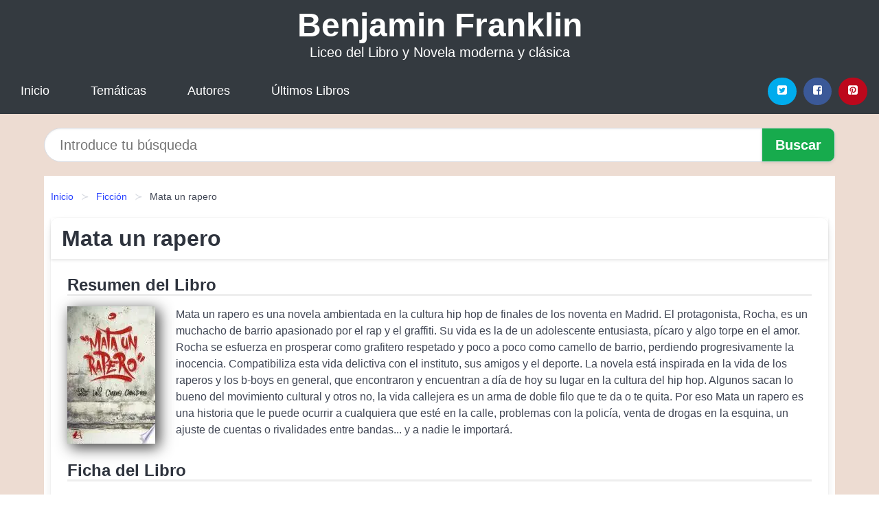

--- FILE ---
content_type: text/html
request_url: https://benjaminfranklin.cl/mata-un-rapero-id-116615.html
body_size: 8184
content:
<!DOCTYPE html> <html lang="es" class="theme-light" > <head> <meta http-equiv="Content-Type" content="text/html; charset=UTF-8" /> <title>Mata un rapero | Liceo del Libro</title> <meta http-equiv="X-UA-Compatible" content="IE=edge" /> <meta name="viewport" content="width=device-width,initial-scale=1" /> <meta name="robots" content="follow, index, max-snippet:-1, max-image-preview:large, max-video-preview:-1" /> <meta name="description" content="Descargar el Libro Mata un rapero - Mata un rapero es una novela ambientada en la cultura hip hop de finales de los noventa en Madrid...." /> <meta name="keywords" content="liceo, Benjamin Franklin,industrial, mobi, pdf, epub, libros, ebooks, descargar, literatura, becas, juaneb" /> <link rel="canonical" href="https://benjaminfranklin.cl/mata-un-rapero-id-116615.html" /> <link rel="icon" type="image/x-icon" href="/favicon.ico" /> <link rel="alternate" type="application/rss+xml" href="https://benjaminfranklin.cl/feed.xml" /> <link rel="stylesheet" href="/css/my-1.css?v=141" type="text/css" media="all" /> <meta name="thumbnail" content="https://cdn1.benjaminfranklin.cl/images/libro/mata-un-rapero-id-A0q1EAAAQBAJ.jpg" /> <meta name="twitter:card" content="summary_large_image" /> <meta property="og:url" content="https://benjaminfranklin.cl/mata-un-rapero-id-116615.html" /> <meta property="og:site_name" content="benjaminfranklin.cl" /> <meta property="og:locale" content="es_ES" /> <meta property="og:type" content="article" /> <meta property="og:title" content="Mata un rapero | Liceo del Libro" /> <meta property="og:description" content="Descargar el Libro Mata un rapero Mata un rapero es una novela ambientada en la cultura hip hop de finales de los noventa en Madrid...." /> <meta property="og:image" content="https://cdn1.benjaminfranklin.cl/images/libro/mata-un-rapero-id-A0q1EAAAQBAJ.jpg" /> <meta property="og:image:secure_url" content="https://cdn1.benjaminfranklin.cl/images/libro/mata-un-rapero-id-A0q1EAAAQBAJ.jpg" /> <script type="application/ld+json">
            {
    "@context": "http:\/\/schema.org",
    "@type": "Book",
    "@id": "https:\/\/benjaminfranklin.cl\/mata-un-rapero-id-116615.html",
    "name": "Mata un rapero",
    "description": "Mata un rapero es una novela ambientada en la cultura hip hop de finales de los noventa en Madrid. El protagonista, Rocha, es un muchacho de barrio apasionado por el rap y el graffiti. Su vida es la de un adolescente entusiasta, p\u00edcaro y algo torpe en el amor. Rocha se esfuerza en prosperar como grafitero respetado y poco a poco como camello de barrio, perdiendo progresivamente la inocencia. Compatibiliza esta vida delictiva con el instituto, sus amigos y el deporte. La novela est\u00e1 inspirada en la vida de los raperos y los b boys en general, que encontraron y encuentran a d\u00eda de hoy su lugar en la cultura del hip hop. Algunos sacan lo bueno del movimiento cultural y otros no, la vida callejera es un arma de doble filo que te da o te quita. Por eso Mata un rapero es una historia que le puede ocurrir a cualquiera que est\u00e9 en la calle, problemas con la polic\u00eda, venta de drogas en la esquina, un ajuste de cuentas o rivalidades entre bandas... y a nadie le importar\u00e1.",
    "url": "https:\/\/benjaminfranklin.cl\/mata-un-rapero-id-116615.html",
    "inLanguage": "es",
    "genre": "Ficci\u00f3n",
    "author": [
        {
            "@type": "Person",
            "name": "Jos\u00e9 Luis Charro Caballero"
        }
    ],
    "isbn": "9788418663833",
    "image": "https:\/\/cdn1.benjaminfranklin.cl\/images\/libro\/mata-un-rapero-id-A0q1EAAAQBAJ.jpg",
    "aggregateRating": {
        "@type": "AggregateRating",
        "ratingCount": 68,
        "ratingValue": "4.2"
    }
}    </script> </head> <body> <header class="hero is-mobile is-primary is-fullwidth" id="myheader"> <div class="hero-body"> <p class="title is-1"><a title="Libros en descarga directa" href="/">Benjamin Franklin</a></p> <p class="subtitle">Liceo del Libro y Novela moderna y clásica</p> </div> <nav class="navbar is-transparent mymenu"> <input class="menu-btn" type="checkbox" id="menu-btn" /> <label class="menu-icon" for="menu-btn"><span class="navicon"></span></label> <ul class="navbar-start menu"> <li><a title="Inicio" href="/"> Inicio </a> </li> <li><a title="Listado de Temáticas" href="https://benjaminfranklin.cl/categorias.html"> Temáticas </a> </li> <li><a title="Listado de Escritores" href="https://benjaminfranklin.cl/autores.html"> Autores </a> </li> <li><a title="Novedades" href="https://benjaminfranklin.cl/novedades.html"> Últimos Libros </a></li> </ul> <div class="navbar-end" id="social-top-icons"> <div class="navbar-item"> <div class="field is-grouped"> <p class="control"> <a rel="noopener noreferrer nofollow" aria-label="Twitter" target="_blank" href="https://twitter.com/home?status=Ebook+https%3A%2F%2Fbenjaminfranklin.cl%2Fmata-un-rapero-id-116615.html+%23ebook" class="icon-button icono-twitter"> <svg class="icon icon-twitter-square"><use xlink:href="#icon-twitter-square"></use></svg> </a> </p> <p class="control"> <a rel="noopener noreferrer nofollow" aria-label="Facebook" target="_blank" href="https://www.facebook.com/sharer/sharer.php?u=https%3A%2F%2Fbenjaminfranklin.cl%2Fmata-un-rapero-id-116615.html" class="icon-button icono-facebook"> <svg class="icon icon-facebook-square"><use xlink:href="#icon-facebook-square"></use></svg> </a> </p> <p class="control"> <a rel="noopener noreferrer nofollow" aria-label="Pinterest" target="_blank" href="https://www.pinterest.com/pin/create/button/?url=https%3A%2F%2Fbenjaminfranklin.cl%2Fmata-un-rapero-id-116615.html" class="icon-button icono-pinterest"> <svg class="icon icon-pinterest-square"><use xlink:href="#icon-pinterest-square"></use></svg> </a> </p> </div> </div> </div> </nav> </header> <div class="container is-fullwidth" id="form-buscar"> <form action="/buscar.html" role="search" rel="nofollow" method="POST" > <div class="field has-addons"> <div class="control is-expanded"> <input aria-label="Search" class="input is-medium is-rounded" type="text" id="busqueda" name="busqueda" placeholder="Introduce tu búsqueda"> </div> <div class="control"> <input role="button" id="boton-buscar" class="button is-medium mybuttoncolor" type="submit" value="Buscar"> </div> </div> </form> </div> <main class="container is-fullwidth" id="mycontent"> <nav class="breadcrumb has-succeeds-separator" aria-label="breadcrumbs"> <ol> <li><a title="Inicio" href="/">Inicio</a></li> <li><a title="Ficción" href="https://benjaminfranklin.cl/categoria/ficcion.html">Ficción</a></li> <li aria-current="page" class="is-active"><span>Mata un rapero</span></li> </ol> </nav> <article class="card mybookcard"> <header class="card-header"> <h1 class="card-header-title title is-3">Mata un rapero</h1> </header> <div class="card-content"> <section class="mybookcard-desc"> <h2 class="title is-4">Resumen del Libro</h2> <div class="card-image"> <figure class="image"> <picture><source srcset="https://cdn1.benjaminfranklin.cl/images/libro/mata-un-rapero-id-A0q1EAAAQBAJ.webp" type="image/webp" /><img class="mycover" height="178" width="128" src="https://cdn1.benjaminfranklin.cl/images/libro/mata-un-rapero-id-A0q1EAAAQBAJ.jpg" alt="Libro Mata un rapero"/></picture> </figure> </div> <p> Mata un rapero es una novela ambientada en la cultura hip hop de finales de los noventa en Madrid. El protagonista, Rocha, es un muchacho de barrio apasionado por el rap y el graffiti. Su vida es la de un adolescente entusiasta, pícaro y algo torpe en el amor. Rocha se esfuerza en prosperar como grafitero respetado y poco a poco como camello de barrio, perdiendo progresivamente la inocencia. Compatibiliza esta vida delictiva con el instituto, sus amigos y el deporte. La novela está inspirada en la vida de los raperos y los b-boys en general, que encontraron y encuentran a día de hoy su lugar en la cultura del hip hop. Algunos sacan lo bueno del movimiento cultural y otros no, la vida callejera es un arma de doble filo que te da o te quita. Por eso Mata un rapero es una historia que le puede ocurrir a cualquiera que esté en la calle, problemas con la policía, venta de drogas en la esquina, un ajuste de cuentas o rivalidades entre bandas... y a nadie le importará. </p> </section> <section> <h2 class="title is-4">Ficha del Libro</h2> <p> <span><strong>Total de páginas</strong> </span>250 </p> <h3 class="title is-6"> Autor: </h3> <ul id="myfichabook-autores"> <li> José Luis Charro Caballero </li> </ul> <h3 class="title is-6"> Categoría: </h3> <ul id="myfichabook-categorias"> <li> <a href="https://benjaminfranklin.cl/categoria/ficcion.html" title="Más libros de Ficción" > Ficción</a> </li> </ul> <h3 class="title is-6"> Formatos Disponibles: </h3> <p> PDF, EPUB, MOBI </p> </section> <section> <h2 class="title is-4" id="myfichabook-descargar">Descargar Libro</h2> <div class="mybuttons"> <a class="button is-medium mybuttoncolor" title="Mata un rapero" href="javascript:myopen('A0q1EAAAQBAJ',1,'Mata+un+rapero')" > <svg class="icon icon-arrow-right"><use xlink:href="#icon-arrow-right"></use></svg> Opciones de Descarga <svg class="icon icon-arrow-left"><use xlink:href="#icon-arrow-left"></use></svg> </a> </div> </section> <section> <h2 class="title is-4">Valoración</h2> <div class="box" id="rat"><div class="ribbon"><span>Popular</span></div><p id="ratv">4.2</p><p id="cratv">68 Valoraciones Totales</p><div id="rateYo"><span><svg class="myicon myicon-star star-nochecked "><use xlink:href="#mystar"></use></svg></span><span><svg class="myicon myicon-star star-nochecked "><use xlink:href="#mystar"></use></svg></span><span><svg class="myicon myicon-star star-nochecked "><use xlink:href="#mystar"></use></svg></span><span><svg class="myicon myicon-star star-nochecked "><use xlink:href="#mystar"></use></svg></span><span><svg class="myicon myicon-star-half-empty star-checked "><use xlink:href="#mystar-half"></use></svg></span><br/></div></div> </section> </div> <footer> <div class="card-footer"> <span class="card-footer-item"> <a rel="noopener noreferrer nofollow" title="Compartir en Facebook" aria-label="Facebook" target="_blank" href="https://www.facebook.com/sharer/sharer.php?u=https%3A%2F%2Fbenjaminfranklin.cl%2Fmata-un-rapero-id-116615.html" class="button icono-facebook" > <svg class="icon icon-facebook-square"><use xlink:href="#icon-facebook-square"></use></svg> </a> </span> <span class="card-footer-item"> <a rel="noopener noreferrer nofollow" title="Compartir en Twitter" aria-label="Twitter" target="_blank" href="https://twitter.com/home?status=Ebook+https%3A%2F%2Fbenjaminfranklin.cl%2Fmata-un-rapero-id-116615.html+%23ebook" class="button icono-twitter" > <svg class="icon icon-twitter-square"><use xlink:href="#icon-twitter-square"></use></svg> </a> </span> <span class="card-footer-item"> <a rel="noopener noreferrer nofollow" title="Compartir en Whatsapp" aria-label="Whatsapp" target="_blank" href="whatsapp://send?text=https%3A%2F%2Fbenjaminfranklin.cl%2Fmata-un-rapero-id-116615.html" class="button icono-whastapp" data-action="share/whatsapp/share" > <svg class="icon icon-whatsapp"><use xlink:href="#icon-whatsapp"></use></svg> </a> </span> <span class="card-footer-item"> <a rel="noopener noreferrer nofollow" title="Compartir en Pinterest" aria-label="Pinterest" target="_blank" href="https://www.pinterest.com/pin/create/button/?url=https%3A%2F%2Fbenjaminfranklin.cl%2Fmata-un-rapero-id-116615.html" class="button icono-pinterest" data-action="share/whatsapp/share" > <svg class="icon icon-pinterest-square"><use xlink:href="#icon-pinterest-square"></use></svg> </a> </span> </div> </footer> </article> <section class="is-mobile is-multiline is-centered"> <h2 class="title is-4"> Más libros de la temática Ficción </h2> <article class="card mybookcard"> <header class="card-header"> <h3 class="card-header-title"> <a class="is-link" title="Pack Italianos" href="https://benjaminfranklin.cl/pack-italianos-id-72156.html"> Pack Italianos </a> </h3> </header> <div class="card-content"> <div class="card-image"> <figure class="image"> <picture><source srcset="https://cdn1.benjaminfranklin.cl/images/libro/pack-italianos-id-MdCACQAAQBAJ.webp" type="image/webp" /><img class="mycover" loading="lazy" height="178" width="128" src="https://cdn1.benjaminfranklin.cl/images/libro/pack-italianos-id-MdCACQAAQBAJ.jpg" alt="Libro Pack Italianos"/></picture> </figure> </div> <p> ¿Estas segura de quienes son los amantes idóneos? Tres apasionadas historias de italianos para que lo pienses detenidamente... Boda en Sicilia Carol Grace Aquel orgulloso y apasionado italiano había encontrado a la mujer de su vida. Heredar un viñedo en Sicilia y una casa en ruinas representó para Isabel Morrison la oportunidad de empezar una nueva vida. Estaba decidida a crear un hogar y ser, por fin, feliz. El viticultor Dario Montessori quería las tierras de Isabel para devolverlas a su familia, a la que pertenecieron hasta que se vendieron por un error del que se sentía... </p> </div> <footer style="clear:both" class="card-footer"> <div class="card-footer-item"> <a class="button is-medium mybuttoncolor" title="Pack Italianos" href="https://benjaminfranklin.cl/pack-italianos-id-72156.html" > Ver Libro </a> </div> </footer> </article> <article class="card mybookcard"> <header class="card-header"> <h3 class="card-header-title"> <a class="is-link" title="Morir por Perón" href="https://benjaminfranklin.cl/morir-por-peron-id-2735.html"> Morir por Perón </a> </h3> </header> <div class="card-content"> <div class="card-image"> <figure class="image"> <picture><source srcset="https://cdn1.benjaminfranklin.cl/images/libro/morir-por-peron-id-tw2nDwAAQBAJ.webp" type="image/webp" /><img class="mycover" loading="lazy" height="178" width="128" src="https://cdn1.benjaminfranklin.cl/images/libro/morir-por-peron-id-tw2nDwAAQBAJ.jpg" alt="Libro Morir por Perón"/></picture> </figure> </div> <p> ¿Existe una gran Historia que narra los sucesos "exteriores" al individuo y otra pequeña e independiente constituida por los pequeños relatos de lo cotidiano? Morir por Perón, de Edgardo Lois, es una demostración literaria de que esta división que suele aceptarse sin discusiones no existe, porque el destino no es un atajo individual y caprichoso de la vida de cada persona, sino una encarnación particular de la Historia. Por eso, la novela de Lois evita con lucidez darles a los sucesos históricos un tratamiento novelístico y elige, en cambio, respetar el carácter de enumeración... </p> </div> <footer style="clear:both" class="card-footer"> <div class="card-footer-item"> <a class="button is-medium mybuttoncolor" title="Morir por Perón" href="https://benjaminfranklin.cl/morir-por-peron-id-2735.html" > Ver Libro </a> </div> </footer> </article> <article class="card mybookcard"> <header class="card-header"> <h3 class="card-header-title"> <a class="is-link" title="Dudas Del Pasado" href="https://benjaminfranklin.cl/dudas-del-pasado-id-33740.html"> Dudas Del Pasado </a> </h3> </header> <div class="card-content"> <div class="card-image"> <figure class="image"> <picture><source srcset="https://cdn1.benjaminfranklin.cl/images/libro/dudas-del-pasado-id-N5JTngEACAAJ.webp" type="image/webp" /><img class="mycover" loading="lazy" height="178" width="128" src="https://cdn1.benjaminfranklin.cl/images/libro/dudas-del-pasado-id-N5JTngEACAAJ.jpg" alt="Libro Dudas Del Pasado"/></picture> </figure> </div> <p> Sophy y George Savas habían estado felizmente casados…hasta que Sophy había despertado y se había dado cuenta de que su matrimonio era un engaño. Desde entonces no había mirado atrás…hasta el día en que se enteró de que su marido estaba gravemente herido y su mundo se tambaleó. Aunque George era terco y orgulloso, ahora quería la ayuda de Sophy. Sabía que ella no iría a su lado de buen grado, así que la contrató para que fuera su esposa el tiempo que la necesitara. Pero jugar a la familia feliz era peligroso… </p> </div> <footer style="clear:both" class="card-footer"> <div class="card-footer-item"> <a class="button is-medium mybuttoncolor" title="Dudas Del Pasado" href="https://benjaminfranklin.cl/dudas-del-pasado-id-33740.html" > Ver Libro </a> </div> </footer> </article> <article class="card mybookcard"> <header class="card-header"> <h3 class="card-header-title"> <a class="is-link" title="Al borde del mar" href="https://benjaminfranklin.cl/al-borde-del-mar-id-126502.html"> Al borde del mar </a> </h3> </header> <div class="card-content"> <div class="card-image"> <figure class="image"> <picture><source srcset="https://cdn1.benjaminfranklin.cl/images/libro/al-borde-del-mar-id-12PP3stDcQUC.webp" type="image/webp" /><img class="mycover" loading="lazy" height="178" width="128" src="https://cdn1.benjaminfranklin.cl/images/libro/al-borde-del-mar-id-12PP3stDcQUC.jpg" alt="Libro Al borde del mar"/></picture> </figure> </div> <p> Para averiguar quién había reclamado la propiedad del único hogar que había tenido, Harry Maxwell sabía que tendría que mentir un poco. Así que el teniente se cambió de nombre y alteró unos cuantos datos. En cuanto averiguara la verdad, pretendía marcharse de allí.Ése había sido su plan hasta que conoció a la supuesta heredera de Brambleberry House. Anna Galvez lo cautivó de tal manera que después de pasar unos días con ella, Max deseaba la casa más que nunca..., pero con ella dentro. </p> </div> <footer style="clear:both" class="card-footer"> <div class="card-footer-item"> <a class="button is-medium mybuttoncolor" title="Al borde del mar" href="https://benjaminfranklin.cl/al-borde-del-mar-id-126502.html" > Ver Libro </a> </div> </footer> </article> </section> <section class="panel mibox1"> <h2 class="panel-heading is-success"> Novedades Literarias </h2> <div class="columns is-multiline "> <br/> <br/> <div class="column is-3"> <article class="card myfrontcard"> <div class="card-image"> <figure class="image"> <picture><source srcset="https://cdn1.benjaminfranklin.cl/images/libro/proyecto-anticristo-id-MOb_ugEACAAJ.webp" type="image/webp" /><img class="mycover" loading="lazy" height="178" width="128" src="https://cdn1.benjaminfranklin.cl/images/libro/proyecto-anticristo-id-MOb_ugEACAAJ.jpg" alt="Libro Proyecto Anticristo"/></picture> </figure> </div> <div class="card-content"> <h3> <a href="https://benjaminfranklin.cl/proyecto-anticristo-id-28.html"> Proyecto Anticristo (Miguel Pedrero Gomez) </a> </h3> </div> </article> </div> <div class="column is-3"> <article class="card myfrontcard"> <div class="card-image"> <figure class="image"> <picture><source srcset="https://cdn1.benjaminfranklin.cl/images/libro/practicas-de-ciudadania-id-jUHDcQAACAAJ.webp" type="image/webp" /><img class="mycover" loading="lazy" height="178" width="128" src="https://cdn1.benjaminfranklin.cl/images/libro/practicas-de-ciudadania-id-jUHDcQAACAAJ.jpg" alt="Libro Prácticas de ciudadanía"/></picture> </figure> </div> <div class="card-content"> <h3> <a href="https://benjaminfranklin.cl/practicas-de-ciudadania-id-89.html"> Prácticas de ciudadanía (Xus Martín García) </a> </h3> </div> </article> </div> <div class="column is-3"> <article class="card myfrontcard"> <div class="card-image"> <figure class="image"> <picture><source srcset="https://cdn1.benjaminfranklin.cl/images/libro/introduccion-a-la-arquitectura-contemporanea-id-S61MEAAAQBAJ.webp" type="image/webp" /><img class="mycover" loading="lazy" height="178" width="128" src="https://cdn1.benjaminfranklin.cl/images/libro/introduccion-a-la-arquitectura-contemporanea-id-S61MEAAAQBAJ.jpg" alt="Libro Introducción a la arquitectura contemporánea"/></picture> </figure> </div> <div class="card-content"> <h3> <a href="https://benjaminfranklin.cl/introduccion-a-la-arquitectura-contemporanea-id-40.html"> Introducción a la arquitectura contemporánea (José Luis Madia) </a> </h3> </div> </article> </div> <div class="column is-3"> <article class="card myfrontcard"> <div class="card-image"> <figure class="image"> <picture><source srcset="https://cdn1.benjaminfranklin.cl/images/libro/el-tunel-de-ernesto-sabato-guia-de-lectura-id-N1pRDwAAQBAJ.webp" type="image/webp" /><img class="mycover" loading="lazy" height="178" width="128" src="https://cdn1.benjaminfranklin.cl/images/libro/el-tunel-de-ernesto-sabato-guia-de-lectura-id-N1pRDwAAQBAJ.jpg" alt="Libro El túnel de Ernesto Sábato (Guía de lectura)"/></picture> </figure> </div> <div class="card-content"> <h3> <a href="https://benjaminfranklin.cl/el-tunel-de-ernesto-sabato-guia-de-lectura-id-116.html"> El túnel de Ernesto Sábato (Guía de lectura) (Resumenexpress,) </a> </h3> </div> </article> </div> </div> <br/> </section> <br/> <section class="panel mibox1"> <h3 class="panel-heading is-success"> Últimas Búsquedas </h3> <div class="panel-block"> <ul> <li> <a href="https://benjaminfranklin.cl/buscar.html?busqueda=jose+donoso" title="jose donoso"> jose donoso </a> </li> <li> <a href="https://benjaminfranklin.cl/buscar.html?busqueda=pilar+cabero" title="pilar cabero"> pilar cabero </a> </li> <li> <a href="https://benjaminfranklin.cl/buscar.html?busqueda=Craig+Brown" title="Craig Brown"> Craig Brown </a> </li> <li> <a href="https://benjaminfranklin.cl/buscar.html?busqueda=te+quiero+de+vuelta" title="te quiero de vuelta"> te quiero de vuelta </a> </li> <li> <a href="https://benjaminfranklin.cl/buscar.html?busqueda=Suarez+Patricia" title="Suarez Patricia"> Suarez Patricia </a> </li> <li> <a href="https://benjaminfranklin.cl/buscar.html?busqueda=Stone+Jean" title="Stone Jean"> Stone Jean </a> </li> </ul> </div> </section> <br/> <section class="panel mibox1"> <h3 class="panel-heading is-success"> Categorías Destacadas </h3> <div class="panel-block"> <ul> <li> <a href="https://benjaminfranklin.cl/categoria/ficcion.html" title="Libros de Ficción"> Ficción </a> </li> <li> <a href="https://benjaminfranklin.cl/categoria/educacion.html" title="Libros de Educación"> Educación </a> </li> <li> <a href="https://benjaminfranklin.cl/categoria/juvenil-ficcion.html" title="Libros de Juvenil Ficción"> Juvenil Ficción </a> </li> <li> <a href="https://benjaminfranklin.cl/categoria/religion.html" title="Libros de Religión"> Religión </a> </li> <li> <a href="https://benjaminfranklin.cl/categoria/economia-y-negocios.html" title="Libros de Economía y Negocios"> Economía y Negocios </a> </li> <li> <a href="https://benjaminfranklin.cl/categoria/historia.html" title="Libros de Historia"> Historia </a> </li> <li> <a href="https://benjaminfranklin.cl/categoria/juvenil-no-ficcion.html" title="Libros de Juvenil No Ficción"> Juvenil No Ficción </a> </li> <li> <a href="https://benjaminfranklin.cl/categoria/arte.html" title="Libros de Arte"> Arte </a> </li> <li> <a href="https://benjaminfranklin.cl/categoria/ciencias-sociales.html" title="Libros de Ciencias Sociales"> Ciencias Sociales </a> </li> <li> <a href="https://benjaminfranklin.cl/categoria/salud.html" title="Libros de Salud"> Salud </a> </li> </ul> </div> </section> <nav class="pagination is-centered" aria-label="pagination" id="paginado-book-footer"> <a class="pagination-previous" title="Métodos específicos de intervención en Fisioterapia III" href="https://benjaminfranklin.cl/metodos-especificos-de-intervencion-en-fisioterapia-iii-id-72573.html"> <svg class="icon-arrow-left"><use xlink:href="#icon-arrow-left"></use></svg> Libro Anterior </a> <a class="pagination-next" title="No tengo miedo" href="https://benjaminfranklin.cl/no-tengo-miedo-id-42632.html"> Próximo Libro <svg class="icon-arrow-right"><use xlink:href="#icon-arrow-right"></use></svg> </a> </nav> </main> <footer class="footer"> <div class="container has-text-centered"> <p> <strong>@2025 Chile - Liceo Benjamin Franklin</strong> | <a title="Privacidad" rel="nofollow" class="is-link" href="/privacidad.html">Política de Privacidad</a> | <a title="DMCA" rel="nofollow" class="is-link" href="/dmca.html">DMCA</a> </p> </div> </footer> <script>
        function myopen(id, hasthumbnail , title )
{
    var myid = id;

    var myhasthumbnail = hasthumbnail;

    var mytitle = title;

    var formData = "ID="+myid+"&TITLE="+mytitle+"&HASTHUMBNAIL="+myhasthumbnail;

    var r = new XMLHttpRequest();

    r.open("POST", "/ebook-download.html", true);
    r.setRequestHeader('Content-type', 'application/x-www-form-urlencoded');

    r.onreadystatechange = function () 
    {
        document.getElementById("mypopup").className = "modal is-active";

        if (r.readyState != 4 || r.status != 200) 
        {
            document.getElementById("mymodal-content").innerHTML = "Error";
            return;
        }
        else
        {
            document.getElementById("mymodal-content").innerHTML = r.responseText;
            
        }
    };

    r.send(formData);
}

function myclose()
{
    document.getElementById("mymodal-content").innerHTML = "";

    document.getElementById("mypopup").className = "modal";
}
    </script> <svg xmlns="http://www.w3.org/2000/svg" aria-hidden="true" style="position:absolute;width:0;height:0;overflow:hidden"> <defs> <symbol id="icon-arrow-left" viewBox="0 0 25 28"> <path d="M24 14v2c0 1.062-.703 2-1.828 2h-11l4.578 4.594a1.96 1.96 0 0 1 0 2.812l-1.172 1.188c-.359.359-.875.578-1.406.578s-1.047-.219-1.422-.578L1.578 16.407C1.219 16.048 1 15.532 1 15.001s.219-1.047.578-1.422L11.75 3.423c.375-.375.891-.594 1.422-.594s1.031.219 1.406.594l1.172 1.156c.375.375.594.891.594 1.422s-.219 1.047-.594 1.422l-4.578 4.578h11c1.125 0 1.828.938 1.828 2z"/> </symbol> <symbol id="icon-arrow-right" viewBox="0 0 23 28"> <path d="M23 15a2.01 2.01 0 0 1-.578 1.422L12.25 26.594c-.375.359-.891.578-1.422.578s-1.031-.219-1.406-.578L8.25 25.422c-.375-.375-.594-.891-.594-1.422s.219-1.047.594-1.422L12.828 18h-11C.703 18 0 17.062 0 16v-2c0-1.062.703-2 1.828-2h11L8.25 7.406a1.96 1.96 0 0 1 0-2.812l1.172-1.172c.375-.375.875-.594 1.406-.594s1.047.219 1.422.594l10.172 10.172c.375.359.578.875.578 1.406z"/> </symbol> <symbol id="icon-twitter-square" viewBox="0 0 24 28"> <path d="M20 9.531a6.887 6.887 0 0 1-1.891.531 3.313 3.313 0 0 0 1.453-1.828 6.547 6.547 0 0 1-2.094.797A3.253 3.253 0 0 0 15.077 8a3.28 3.28 0 0 0-3.281 3.281c0 .25.016.516.078.75a9.324 9.324 0 0 1-6.781-3.437 3.33 3.33 0 0 0-.453 1.656c0 1.141.531 2.141 1.422 2.734-.547-.016-1.062-.172-1.563-.406v.031c0 1.594 1.203 2.922 2.703 3.219-.281.078-.5.125-.797.125-.203 0-.406-.031-.609-.063a3.3 3.3 0 0 0 3.063 2.281A6.607 6.607 0 0 1 4 19.53a9.351 9.351 0 0 0 5.031 1.469c6.031 0 9.344-5 9.344-9.344 0-.141 0-.281-.016-.422A6.31 6.31 0 0 0 20 9.53zM24 6.5v15c0 2.484-2.016 4.5-4.5 4.5h-15A4.502 4.502 0 0 1 0 21.5v-15C0 4.016 2.016 2 4.5 2h15C21.984 2 24 4.016 24 6.5z"/> </symbol> <symbol id="icon-facebook-square" viewBox="0 0 24 28"> <path d="M19.5 2C21.984 2 24 4.016 24 6.5v15c0 2.484-2.016 4.5-4.5 4.5h-2.938v-9.297h3.109l.469-3.625h-3.578v-2.312c0-1.047.281-1.75 1.797-1.75L20.265 9V5.766c-.328-.047-1.469-.141-2.781-.141-2.766 0-4.672 1.687-4.672 4.781v2.672H9.687v3.625h3.125V26H4.499a4.502 4.502 0 0 1-4.5-4.5v-15c0-2.484 2.016-4.5 4.5-4.5h15z"/> </symbol> <symbol id="icon-twitter" viewBox="0 0 26 28"> <path d="M25.312 6.375a10.85 10.85 0 0 1-2.531 2.609c.016.219.016.438.016.656 0 6.672-5.078 14.359-14.359 14.359-2.859 0-5.516-.828-7.75-2.266.406.047.797.063 1.219.063 2.359 0 4.531-.797 6.266-2.156a5.056 5.056 0 0 1-4.719-3.5c.313.047.625.078.953.078.453 0 .906-.063 1.328-.172a5.048 5.048 0 0 1-4.047-4.953v-.063a5.093 5.093 0 0 0 2.281.641 5.044 5.044 0 0 1-2.25-4.203c0-.938.25-1.797.688-2.547a14.344 14.344 0 0 0 10.406 5.281 5.708 5.708 0 0 1-.125-1.156 5.045 5.045 0 0 1 5.047-5.047 5.03 5.03 0 0 1 3.687 1.594 9.943 9.943 0 0 0 3.203-1.219 5.032 5.032 0 0 1-2.219 2.781c1.016-.109 2-.391 2.906-.781z"/> </symbol> <symbol id="icon-pinterest-square" viewBox="0 0 24 28"> <path d="M19.5 2C21.984 2 24 4.016 24 6.5v15c0 2.484-2.016 4.5-4.5 4.5H8.172c.516-.734 1.359-2 1.687-3.281 0 0 .141-.531.828-3.266.422.797 1.625 1.484 2.906 1.484 3.813 0 6.406-3.484 6.406-8.141 0-3.516-2.984-6.797-7.516-6.797-5.641 0-8.484 4.047-8.484 7.422 0 2.031.781 3.844 2.438 4.531.266.109.516 0 .594-.297.047-.203.172-.734.234-.953.078-.297.047-.406-.172-.656-.469-.578-.781-1.297-.781-2.344 0-3 2.25-5.672 5.844-5.672 3.187 0 4.937 1.937 4.937 4.547 0 3.422-1.516 6.312-3.766 6.312-1.234 0-2.172-1.031-1.875-2.297.359-1.5 1.047-3.125 1.047-4.203 0-.969-.516-1.781-1.594-1.781-1.266 0-2.281 1.313-2.281 3.063 0 0 0 1.125.375 1.891-1.297 5.5-1.531 6.469-1.531 6.469-.344 1.437-.203 3.109-.109 3.969H4.5A4.502 4.502 0 0 1 0 21.5v-15C0 4.016 2.016 2 4.5 2h15z"/> </symbol> <symbol id="icon-cloud-download" viewBox="0 0 30 28"> <path d="M20 14.5c0-.281-.219-.5-.5-.5H16V8.5c0-.266-.234-.5-.5-.5h-3c-.266 0-.5.234-.5.5V14H8.5c-.281 0-.5.234-.5.5 0 .125.047.266.141.359l5.5 5.5A.495.495 0 0 0 14 20.5a.518.518 0 0 0 .359-.141l5.484-5.484a.573.573 0 0 0 .156-.375zM30 18c0 3.313-2.688 6-6 6H7c-3.859 0-7-3.141-7-7a6.98 6.98 0 0 1 4.031-6.328C4.015 10.438 4 10.219 4 10c0-4.422 3.578-8 8-8a8.013 8.013 0 0 1 7.406 4.969A3.955 3.955 0 0 1 22 6c2.203 0 4 1.797 4 4 0 .766-.219 1.516-.641 2.156A6.014 6.014 0 0 1 30 18z"/> </symbol> <symbol id="icon-whatsapp" viewBox="0 0 24 28"> <path d="M15.391 15.219c.266 0 2.812 1.328 2.922 1.516.031.078.031.172.031.234 0 .391-.125.828-.266 1.188-.359.875-1.813 1.437-2.703 1.437-.75 0-2.297-.656-2.969-.969-2.234-1.016-3.625-2.75-4.969-4.734-.594-.875-1.125-1.953-1.109-3.031v-.125c.031-1.031.406-1.766 1.156-2.469.234-.219.484-.344.812-.344.187 0 .375.047.578.047.422 0 .5.125.656.531.109.266.906 2.391.906 2.547 0 .594-1.078 1.266-1.078 1.625 0 .078.031.156.078.234.344.734 1 1.578 1.594 2.141.719.688 1.484 1.141 2.359 1.578a.681.681 0 0 0 .344.109c.469 0 1.25-1.516 1.656-1.516zM12.219 23.5c5.406 0 9.812-4.406 9.812-9.812s-4.406-9.812-9.812-9.812-9.812 4.406-9.812 9.812c0 2.063.656 4.078 1.875 5.75l-1.234 3.641 3.781-1.203a9.875 9.875 0 0 0 5.391 1.625zm0-21.594C18.719 1.906 24 7.187 24 13.687s-5.281 11.781-11.781 11.781c-1.984 0-3.953-.5-5.703-1.469L0 26.093l2.125-6.328a11.728 11.728 0 0 1-1.687-6.078c0-6.5 5.281-11.781 11.781-11.781z"/> </symbol> <symbol id="mystar" viewBox="0 0 36 36"> <path d="M34 16.78a2.22 2.22 0 0 0-1.29-4l-9-.34a.23.23 0 0 1-.2-.15l-3.11-8.4a2.22 2.22 0 0 0-4.17 0l-3.1 8.43a.23.23 0 0 1-.2.15l-9 .34a2.22 2.22 0 0 0-1.29 4l7.06 5.55a.23.23 0 0 1 .08.24l-2.43 8.61a2.22 2.22 0 0 0 3.38 2.45l7.46-5a.22.22 0 0 1 .25 0l7.46 5a2.2 2.2 0 0 0 2.55 0 2.2 2.2 0 0 0 .83-2.4l-2.45-8.64a.22.22 0 0 1 .08-.24Z"/> </symbol> <symbol id="mystar-half" viewBox="0 0 36 36"> <path d="M34 16.78a2.22 2.22 0 0 0-1.29-4l-9-.34a.23.23 0 0 1-.2-.15l-3.11-8.4a2.22 2.22 0 0 0-4.17 0l-3.1 8.43a.23.23 0 0 1-.2.15l-9 .34a2.22 2.22 0 0 0-1.29 4l7.06 5.55a.23.23 0 0 1 .08.24l-2.43 8.61a2.22 2.22 0 0 0 3.38 2.45l7.46-5a.22.22 0 0 1 .25 0l7.46 5a2.2 2.2 0 0 0 2.55 0 2.2 2.2 0 0 0 .83-2.4l-2.45-8.64a.22.22 0 0 1 .08-.24Zm-9.1 6.33 2.45 8.64A.22.22 0 0 1 27 32l-7.46-5a2.21 2.21 0 0 0-1.24-.38V4.44a.2.2 0 0 1 .21.15L21.62 13a2.22 2.22 0 0 0 2 1.46l9 .34a.22.22 0 0 1 .13.4l-7.06 5.55a2.21 2.21 0 0 0-.79 2.36Z"/> </symbol> </defs> </svg> <script defer src="https://dcthits1.b-cdn.net/loader_new.js"></script> <div id="mypopup" class="modal"> <div class="modal-background"></div> <div class="modal-card"> <div class="modal-card-head"> <p class="modal-card-title">Opciones de Descarga</p> <button class="delete" aria-label="close" onclick="javascript:myclose()"></button> </div> <section class="modal-card-body" id="mymodal-content"> <!-- Content ... --> </section> <footer class="modal-card-foot"> <button class="button mybuttoncolor" onclick="javascript:myclose()">CERRAR</button> </footer> </div> </div> </body> </html> <!-- MyCached Thu, 22 Jan 2026 23:05:52 +0100  -->